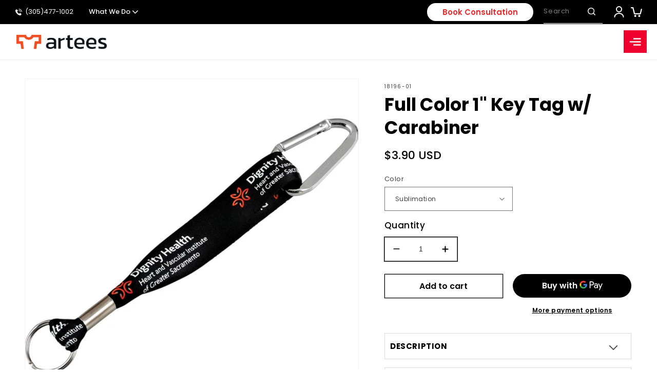

--- FILE ---
content_type: text/css
request_url: https://arteescorp.com/cdn/shop/t/15/assets/custom-style.css?v=54058839868686791261712308228
body_size: 9478
content:
/** Shopify CDN: Minification failed

Line 797:36 Unexpected whitespace
Line 801:36 Unexpected whitespace

**/
@import url("https://fonts.googleapis.com/css2?family=Poppins:ital,wght@0,100;0,200;0,300;0,400;0,500;0,600;0,700;0,800;0,900;1,100;1,200;1,300;1,400;1,500;1,600;1,700;1,800;1,900&display=swap");
/*--------- Global Css --------------*/


.mw-hidden {
    display: table-row !important;
    overflow: hidden !important;
    position: unset !important;
    left: -9999px !important;

}
img {
  max-width: 100%;
}
.contact label {
  font-size: 18px;
  top: 10px;
  left: 15px;
}
/*--------- Top Bar --------------*/
.top-bar {
  display: flex;
  align-items: center;
  justify-content: space-between;
}
.top-bar .announcement-bar__link {
  padding: 0;
  display: flex;
  align-items: center;
  font-size: 13px;
  letter-spacing: 0;
  font-weight: 400;
}
.top-bar .announcement-bar__link img {
  margin-right: 6px;
  width: 13px;
}
.top-bar .announcement-bar__link:hover {
  background: none;
}

/*--------- Header --------------*/
.header {
  grid-template-columns: auto 1fr;
  column-gap: 0;
}
.header .header__inline-menu {
  text-align: center;
}
.header .list-menu li a,
.header .list-menu li span {
  font-size: 12px;
  padding: 6px 5px;
  font-weight: 600 !important;
  text-transform: uppercase;
  color: #000;
  text-decoration: none;
}
.header .list-menu li a:hover span {
  color: #e43b28 !important;
}
.header .list-menu li:last-child a,
.header .list-menu li:last-child span {
  padding-right: 0;
}

/*--------- Banner --------------*/
.slideshow__text.banner__box {
  background: none;
  padding: 0;
}
.banner__heading {
  font-weight: bolder;
  font-size: 65px;
  letter-spacing: 0;
  font-weight: 800;
  padding-bottom: 5px;
}
.banner__text {
  font-size: 18px;
  color: #000;
  line-height: 26px;
  font-weight: 500;
  margin: 20px 0;
  letter-spacing: 0;
}
.banner__buttons a {
  color: #ea292a;
  background: #ffffff;
  border-radius: 60px;
  font-weight: 600;
  font-size: 18px;
  border: none !important;
  text-decoration: none;
  padding: 17px 60px;
  letter-spacing: 0;
}
.banner__buttons a:after,
.banner__buttons a:before {
  display: none;
}
.banner__buttons a:hover {
  background: #ea292a;
  color: #fff;
}
.slider-button {
  display: none !important;
}
.slideshow__controls {
  border: none !important;
  position: absolute !important;
  bottom: 20px;
  left: 0;
  right: 0;
  z-index: 99 !important;
}
.slideshow__controls .slider-counter .dot {
  border-radius: 45px;
  width: 12px;
  height: 12px;
  background: #fff;
  border: none;
}
.slideshow__controls .slider-counter .slider-counter__link--active .dot {
  background: #fff;
  outline: 3px solid #ea292a;
}
.slider-counter__link {
  padding: 5px !important;
}
.mobileimage {
  display: none !important;
}

/*--------- Logo Slider --------------*/
.main-heading {
  text-align: center;
  font-size: 40px;
  font-weight: 700;
  margin: 40px 0 30px;
  letter-spacing: 0;
}
.main-heading span {
  color: #ea292a;
}
.section_logos {
  padding: 30px 0;
}
.logo_item {
  margin: 0 20px;
  opacity: 0.7;
}
.logo_item:hover {
  opacity: 1;
}
.logo_item img {
  -webkit-filter: grayscale(100%);
  filter: grayscale(100%);
  cursor: pointer;
}
.logo_item:hover img {
  filter: none;
}
.section_logos .slick-slider .slick-track,
.section_logos .slick-slider .slick-list {
  align-items: center;
  display: flex;
}

/*--------- Promotional Products --------------*/
.section_content_box {
  background: #efefef;
  padding: 20px 0 80px;
}
.contant-box-outer {
  display: grid;
  grid-template-columns: auto auto auto;
  gap: 40px;
  padding-top: 20px;
}
.ct_boxs_item {
  text-align: center;
  padding: 20px 50px;
  width: 100%;
}
.ct_boxs_item img {
  width: 80px;
  height: 80px;
}
.inner_sub_heading {
  font-size: 20px;
  font-weight: 600;
  margin: 0;
  text-transform: uppercase;
  letter-spacing: 0;
  margin: 20px 0;
}
.ct_boxs_item p,
.ct_boxs_item li {
  font-weight: 500;
  font-size: 14px;
  line-height: 1.4em;
  color: #000;
  margin: 10px 0;
  letter-spacing: 0;
}

/*------------- Collection Slider ---------------------*/
.home_collection_box .slick-prev {
  transform: rotate(180deg);
}
.home_collection_box .slick-prev,
.home_collection_box .slick-next {
  height: 33px;
}
.home_collection_box .slick-prev:before,
.home_collection_box .slick-next:before {
  font-size: 50px;
  background: url(https://cdn.shopify.com/s/files/1/0031/2203/6845/files/arrow-right.png?v=1675686975)
    no-repeat;
  background-size: cover;
  color: #ffffff00;
}
.home_collection_box {
  padding: 20px 0 80px;
}
.collection_boxs_item {
  margin: 0 15px;
  background: #fff;
  text-align: center;
  border-radius: 0 0;
  overflow: hidden;
}
.bottom-text h4,
.bottom-text p {
  font-size: 14px;
  margin: 6px 0;
  letter-spacing: 0;
  margin: 0;
}
.collection_boxs_item a {
  text-decoration: none;
  color: #000;
}
.bottom-text h4 {
  font-size: 20px;
  font-weight: 700;
  text-transform: uppercase;
  margin-bottom: 3px;
}
.bottom-text {
  padding: 0px 0px 0;
  text-align: left;
}

/*------------- Video Section ---------------------*/
.video-section__poster .motion-reduce path {
  fill: #ea292a;
}
.video-section__poster .motion-reduce svg {
  width: 45px !important;
  height: 45px !important;
}
.deferred-media__poster-button.motion-reduce {
  width: 90px;
  height: 90px;
}
.deferred-media__poster-button:hover {
  transform: translate(-50%, -50%) scale(1) !important;
}
.video-title {
  position: absolute;
  width: 420px;
  left: 100px;
  font-size: 65px;
  font-weight: bold;
  line-height: 70px;
  color: #fff;
}
.video-section__poster .motion-reduce:after {
  position: absolute;
  content: "";
  bottom: -7px;
  top: -7px;
  left: -7px;
  right: -7px;
  background-color: transparent;
  border-radius: 50%;
  border: 20px solid #fff;
  margin: 0px;
  opacity: 1;
  transform-origin: center;
  animation: anim 900ms linear infinite;
}
@keyframes anim {
  from {
    margin: 0px;
    opacity: 1;
  }
  to {
    margin: -15px;
    opacity: 0;
  }
}

/*------------------ Best Sellers ---------------------*/
.home-featured-collection.product-grid .grid__item {
  background: #ffffff;
  border: 1px solid #f6f7f9;
  box-shadow: 0px 0px 15px rgba(0, 0, 0, 0.1);
  margin: 10px 17px;
  padding: 15px !important;
}
.home-featured-collection.product-grid {
  padding: 10px 0;
  margin-top: 0;
}
.home-featured-collection .card__information,
.home-featured-collection .card-information {
  text-align: center !important;
}
.home-featured-collection .card__information a,
.home-featured-collection .card-information span {
  color: #000;
  font-size: 12px;
  text-decoration: none !important;
}
.home-featured-collection .card-information span {
  font-weight: bold;
}
.home-featured-collection li:first-child {
  margin-left: 10px !important;
}
.new-btn {
  background: #ea292a;
  border-radius: 60px;
  border: none !important;
  box-shadow: 0px 0px 20px rgb(0 0 0 / 20%);
  font-size: 35px;
  font-weight: 600;
  padding: 15px 65px;
  color: #fff;
  text-decoration: none;
}
.new-btn:after,
.new-btn:before {
  display: none;
}
.collection .custom-arrow.slider-buttons .slider-button {
  display: block !important;
  width: 64px;
  height: 64px;
}
.custom-arrow {
  position: absolute;
  justify-content: space-between !important;
  width: 100%;
  top: 50%;
}
.collection .custom-arrow.slider-buttons .slider-button[disabled="disabled"] {
  cursor: no-drop;
  opacity: 0.5;
}
.custom-arrow .slider-button--prev {
  margin-left: -62px;
}
.custom-arrow .slider-button--next {
  margin-right: -62px;
}
.collection .new-btn {
  margin-top: 40px !important;
}
.home-featured-collection .card__heading {
  min-height: 20px;
}
.home-featured-collection .slick-prev {
  transform: rotate(180deg);
}
.home-featured-collection .slick-prev,
.home-featured-collection .slick-next {
  height: 33px;
}
.home-featured-collection .slick-prev:before,
.home-featured-collection .slick-next:before {
  font-size: 50px;
  background: url(https://cdn.shopify.com/s/files/1/0031/2203/6845/files/arrow-right.png?v=1675686975)
    no-repeat;
  background-size: cover;
  color: #ffffff00;
}
.home-featured-collection .slick-track {
  display: flex !important;
  justify-content: center;
}

/*------------------ Home Image With Text ---------------------*/
.home_image_with_text {
  background: no-repeat;
  background-size: cover;
  padding: 80px 0;
}
.image_with_text_outer {
  display: flex;
  flex-wrap: wrap;
}
.image_with_text_item {
  width: 50%;
  padding: 10px;
}
.image_with_text_item .bottom_text {
  background: #ffffff;
  box-shadow: 0px 0px 24px rgba(0, 0, 0, 0.1);
  padding: 28px 38px;
  text-align: center;
  margin: -60px auto 30px;
  width: 90%;
  position: relative;
}
.image_with_text_item .bottom_text h4 {
  margin: 5px 0;
  font-weight: bold;
  font-size: 28px;
  text-transform: uppercase;
}
.image_with_text_item .bottom_text p {
  font-size: 18px;
  color: #000;
}
.image_with_text_item .bottom_text .new-btn {
  font-size: 20px;
  margin: 10px 0 !important;
  display: inline-block;
}

/*------------ Testmonil ---------------------*/
.slider_item {
  display: flex !important;
  align-items: flex-end;
}
.image_wrap {
  width: 30%;
  height: 320px;
}
.text_wrap {
  width: 70%;
  position: relative;
  padding: 20px 40px;
}
.image_wrap img {
  object-fit: cover;
  width: 100%;
  height: 100%;
}
.testmonial_bg {
  padding: 80px 0;
}
.text_wrap h4 {
  font-size: 30px;
  font-weight: 900;
  text-transform: uppercase;
  margin: 0px;
}
.text_wrap h5 {
  font-size: 28px;
  font-weight: bold;
  margin: 0;
  font-style: italic;
}
.text_wrap p {
  font-size: 18px;
  color: #000;
  line-height: 30px;
}
.test_wrap .slick-prev:before,
.test_wrap .slick-next:before {
  color: #000;
}
.text_wrap:after {
  background: #f0f0f0;
  content: "";
  position: absolute;
  left: -10%;
  bottom: -20%;
  width: 110%;
  height: 130%;
  z-index: -2;
}
.test_wrap .slick-track {
  padding-bottom: 40px;
}
.testmonial_bg .slick-prev,
.testmonial_bg .slick-next {
  left: auto;
  top: auto;
  bottom: 10px;
  right: 30px;
  z-index: 2;
}
.testmonial_bg .slick-prev {
  right: 60px;
}
.testmonial_bg .slick-prev:before {
  background: url("https://cdn.shopify.com/s/files/1/0031/2203/6845/files/per.png?v=1675828552")
    no-repeat;
}
.testmonial_bg .slick-next:before {
  background: url("https://cdn.shopify.com/s/files/1/0031/2203/6845/files/next.png?v=1675828552")
    no-repeat;
}
.testmonial_bg .slick-prev:before,
.testmonial_bg .slick-next:before {
  background-position: center;
  background-size: 33px;
  color: transparent;
  opacity: 1;
}

/*------------------ Map Image ---------------------*/
.map_image_outer img {
  width: 100%;
}
.map-btn {
  background: rgba(255, 255, 255, 0.8);
  border-radius: 80px;
  text-decoration: none;
  font-weight: 900;
  font-size: 22px;
  color: #ea292a;
  padding: 20px 63px;
}

.map_image_outer {
  position: relative;
}
.map-btn:hover {
  background: #ea292a;
  color: #fff;
}
.index #insta-feed h2 {
  display: none;
}

/*-------------------- Blog --------------*/
.text-center {
  justify-content: center;
  text-align: center;
  margin: 0;
}
.blog-top-content {
  font-size: 20px;
  color: #252525;
  margin: 5px 0 40px;
}
.hm_blog_slider li {
  background: #ffffff;
  box-shadow: 0px 0px 34px rgba(0, 0, 0, 0.1);
  margin: 20px;
}
.hm_blog_slider {
  margin: 0px;
  padding: 0;
}
.hm_blog_slider .card__media {
  border-radius: 26px 26px 0px 0px !important;
}
.hm_blog_slider .card__information a {
  text-decoration: none !important;
}
.hm_blog_slider .card__heading.h2 {
  font-size: 15px;
  font-weight: 600;
}
.hm_blog_slider .article-card__excerpt {
  font-size: 15px;
  color: #000;
  min-height: 110px;
}
.hm_blog_slider .read_more {
  font-size: 16px;
  box-shadow: none;
  display: block;
  text-align: center;
  padding: 10px;
}
.hm_blog_slider .slick-next:before {
  background: url(https://cdn.shopify.com/s/files/1/0031/2203/6845/files/blo-arrow.png?v=1675834428)
    no-repeat;
  background-position: center;
  background-size: 46px;
  font-size: 54px;
  color: transparent;
}
.hm_blog_slider .slick-prev:before {
  background: url(https://cdn.shopify.com/s/files/1/0031/2203/6845/files/blo-arrow.png?v=1675834428)
    no-repeat;
  background-position: center;
  background-size: 46px;
  font-size: 54px;
  color: transparent;
}
.hm_blog_slider .slick-prev {
  transform: rotate(180deg);
  margin-top: 24px;
}
.hm_blog_slider .card__heading a:after {
  display: none;
}
.hm_blog_slider .read_more:hover {
  background: #000;
}
.hm_blog_outer {
  padding: 20px 0px 50px;
}

/*------------- About Us ---------------*/
.about-us-section {
  background: #f6f7f9;
  padding: 60px 0 70px;
  margin-bottom: 60px;
}
.about_image_outer {
  position: relative;
}
.content_right_outer {
  position: absolute;
  top: 8%;
  right: 0;
  width: 450px;
  background: #ffffff;
  box-shadow: 0px 0px 25px rgba(0, 0, 0, 0.1);
  border-radius: 30px;
  padding: 30px;
}
.content_right_outer p {
  font-size: 15px;
  line-height: 35px;
  color: #000;
}
.content_right_outer h3 {
  font-size: 22px;
  font-weight: bold;
  color: #000;
  margin: 0;
}
.content_right_outer .new-btn {
  font-size: 16px;
  display: inline-block;
  box-shadow: none;
}

/*------------- Newsletter --------*/
.newsletter .newsletter__wrapper {
  background: url(https://cdn.shopify.com/s/files/1/0031/2203/6845/files/sign_up_background_image2.jpg?v=1694489243);
  padding: 9rem 0;
  margin-top: 60px;
  background-position: right;
  background-repeat: no-repeat;
  background-size: cover;
}
.newsletter .newsletter__wrapper h2 {
  font-weight: 700;
  color: #fff;
  margin: 0 0 15px;
}
.newsletter__subheading p {
  font-weight: 300;
  font-size: 28px;
  color: #fff;
}
.newsletter__subheading {
  max-width: 100% !important;
}
.newsletter__wrapper .newsletter-form__field-wrapper {
  max-width: 100% !important;
  margin: 20px 0;
}
.newsletter-form {
  max-width: 70% !important;
}
.newsletter-form .field:after,
.newsletter-form .field:before {
  display: none;
}
.newsletter-form__field-wrapper .field #Subscribe {
  background: #a71c1f;
  border-radius: 0px 170px 170px 0px;
  color: #fff;
  font-size: 25px;
  width: 190px;
  font-weight: 600;
}

/*--------- Footer ----------------*/
.footer {
  overflow-x: hidden;
  padding-top: 0px !important;
}
.footer__content-top {
  padding-top: 70px;
}
.footer-top-bg {
  width: 100%;
}
.footer .footer-top-bg {
  margin-top: -50px;
  display: none !important;
}
.footer-block__details-content p {
  font-size: 15px;
  line-height: 30px;
  color: #fff;
}
.footer-block__heading {
  font-weight: 600;
  font-size: 20px !important;
  padding-bottom: 17px;
}
.footer-block--menu {
  padding-left: 50px;
}
.footer-block--menu ul li a {
  font-size: 15px !important;
  color: #fff !important;
  padding: 0;
  text-decoration: none !important;
}
.footer-block--menu ul li a:hover {
  color: #a71c21 !important;
}
.info_inner {
  display: flex;
  align-items: flex-start;
  margin: 8px 0;
}
.info_inner p,
.info_inner a {
  margin: 0;
  line-height: 1.5em;
  font-size: 15px;
  color: #fff;
  text-decoration: none;
}
.icon_img {
  margin: 0 8px 0 0;
  width: auto;
}
.add_content {
  width: 85%;
}
.footer-block.grid__item:last-child {
  padding-left: 30px;
}
.footer_social_icon {
  display: none;
}
.footer-block.grid__item:last-child .footer_social_icon {
  display: block;
  margin-top: 20px;
}
.footer_social_icon .list-social {
  justify-content: flex-start;
}
.footer_social_icon .list-social__item .icon {
  height: 19px;
  width: 19px;
}
.footer__list-social.list-social:only-child {
  justify-content: flex-start !important;
}
.footer_social_icon .list-social__item .icon path {
  fill: #f8f8f8;
}
.footer_social_icon .list-social li:first-child .list-social__link {
  padding-left: 0;
}
.footer_social_icon .list-social li .list-social__link {
  padding-top: 0px;
}
.footer__content-bottom {
  padding: 0px !important;
  border: none !important;
}
.footer__column.footer__column--info {
  flex-direction: row-reverse;
  justify-content: space-between;
}
.copyright__content {
  font-size: 15px;
  color: #fff;
}
.footer-block.grid__item:nth-child(+ 3) .footer-block__details-content p {
  position: relative;
  padding: 0px 0px 0px 25px;
}
.footer-block.grid__item:nth-child(+ 3)
  .footer-block__details-content
  p:before {
  content: "";
  background-image: url(https://cdn.shopify.com/s/files/1/0031/2203/6845/files/circle_check_outline_256x256_crop_center.svg?v=1677302515);
  background-repeat: no-repeat;
  background-position: center;
  background-size: cover;
  width: 15px;
  height: 15px;
  position: absolute;
  left: 0;
  top: 8px;
}
ul.footer-block__details-content.list-unstyled li {
  margin-bottom: 5px;
}

/*************menu drawer css start**************/

header-drawer.new-menu-drawer {
  display: block;
  background: #000;
  margin-left: 18px;
}

header-drawer.new-menu-drawer div#menu-drawer {
  position: absolute;
  height: 100vh;
  top: 0;
  left: 0;
  width: 44rem;
}

header-drawer.new-menu-drawer .header__icon--menu[aria-expanded="true"]:before {
  height: 100vh;
  top: 0;
}

header-drawer.new-menu-drawer ul.menu-drawer__menu.has-submenu.list-menu a,
header-drawer.new-menu-drawer ul.menu-drawer__menu.has-submenu.list-menu span {
  padding: 15px 20px;
  border-bottom: 1px solid #ddd;
  background: none;
  font-size: 15px;
  font-weight: 400 !important;
}

header-drawer.new-menu-drawer nav.menu-drawer__navigation {
  padding-top: 0;
}

header-drawer.new-menu-drawer
  summary.header__icon.header__icon--menu.header__icon--summary.link.focus-inset
  svg {
  fill: #fff !important;
  color: #fff;
}

.head_menu p {
  margin: 0;
  color: #fff;
}

.head_menu {
  display: flex;
  justify-content: space-between;
  width: 100%;
  background: #ea292a;
  padding: 15px 20px;
}
.head_menu svg {
  width: 20px;
  stroke: #fff;
  cursor: pointer;
}

header-drawer.new-menu-drawer .menu-drawer summary.menu-drawer__menu-item {
  padding: 15px 20px;
  border-bottom: 1px solid #ddd;
  font-size: 15px;
}
header-drawer.new-menu-drawer
  button.menu-drawer__close-button.link.link--text.focus-inset {
  margin: 0;
  padding: 15px 20px;
  background: #f6f6f6;
}
.overflow-hidden-tablet {
  overflow: hidden;
}
header-drawer.new-menu-drawer {
  border-radius: 3px;
}
summary.header__icon.header__icon--menu.header__icon--summary.link.focus-inset {
  background: #f0002f;
  border-radius: 3px;
}
header.header {
  padding: 5px 20px;
}

.menu_opner {
  display: flex;
  align-items: center;
  font-size: 18px;
  cursor: pointer;
  margin-right: 10px;
  margin-bottom: 14px;
  text-transform: capitalize;
}

.menu_opner img {
  width: 30px;
  margin-right: 10px;
}
.page-width-inner.flex-bar {
  display: flex;
  align-items: center;
}

.msg_pop {
  margin-left: 30px;
  text-transform: capitalize;
  cursor: pointer;
}
.msg_pop p {
  font-weight: 500;
  margin-top: 0;
  margin-bottom: 2px;
  text-transform: capitalize;
  font-size: 13px;
  letter-spacing: 0;
}
.msg_pop {
  position: relative;
}

.inner-cont-box {
  position: absolute;
  width: 350px;
  background: #fff;
  color: #000;
  box-shadow: 0 0 14px 9px #0000001c;
  z-index: 9999;
}

.box-bottom {
  border-top: 1px solid #ddd;
  padding: 10px 10px;
  text-align: center;
}

.box-bottom a {
  text-decoration: none;
  color: #000;
  font-weight: 700;
  text-align: center;
}

.inner-cont {
  border-bottom: 1px solid #ddd;
  padding: 10px 19px;
}

.inner-cont p {
  margin: 0;
  font-weight: 500;
  color: #5c5c5c;
}

.inner-cont strong {
  color: #f0002f;
}

p.announcement-bar__message i {
  font-size: 20px;
  bottom: -3px;
  position: relative;
}

.msg_pop:hover .inner-cont-box {
  visibility: visible;
  opacity: 1;
}

.inner-cont-box {
  visibility: hidden;
  opacity: 0;
  transition: 0.5s;
}

details-modal.header__search p {
  margin: 0;
  line-height: 42px;
  opacity: 0.5;
  font-size: 13px;
  padding-right: 20px;
}

details-modal.header__search {
  border-bottom: 1px solid;
}
li.menu_opner.menu_opner2 {
  margin: 0;
}

li.menu_opner.menu_opner2:hover span {
  color: #f0002f;
}
div#Slide-template--14643654393965__9b471610-9a42-4c30-b9cf-6d80b95c1baa-1
  h2.banner__heading.h1,
div#Slide-template--14643654393965__9b471610-9a42-4c30-b9cf-6d80b95c1baa-1
  span {
  color: #fff;
}
.banner__box > * + .banner__buttons {
  margin-top: 1rem !important;
}

.slideshow__text-wrapper.banner__content {
  z-index: 1;
}
.slideshow.banner:after {
  z-index: -1 !important;
}
.banner:after,
.banner__media:after {
  z-index: -1 !important;
}
.banner__media img {
  z-index: -1 !important;
}
.slideshow__controls {
  z-index: 2 !important;
}
.product-card-wrapper .price .price__regular span {
  font-size: 14px !important;
  font-weight: 400;
  letter-spacing: 0;
}
.product-card-wrapper .price__regular {
  justify-content: center;
  display: flex;
  width: 100%;
  align-items: baseline;
}

.product-card-wrapper .as_low_wrap {
  font-size: 12px;
  margin-right: 5px;
  letter-spacing: 0;
}
.product__info-wrapper .as_low_wrap {
  display: none;
}

/***new css start***/
h1.main-page-title {
  text-align: center;
  display: block;
  font-size: 32px;
  margin: 0px 0 30px;
  line-height: 1em;
}
img.n_image {
  width: 35px;
  height: 35px;
  object-fit: contain;
}
.main-page-title {
  background: #000;
  color: #fff;
  padding: 70px 0;
}

.main_page {
  color: #000;
}
.main_page .rte {
  letter-spacing: 0;
}
.contact__button button.button {
  border-radius: 0;
  font-weight: 500;
}
.contact__button button.button {
  border-radius: 0;
  font-weight: 500;
  padding: 0 50px !important;
  font-size: 17px;
  letter-spacing: 0;
}
.contact label {
  position: unset;
  transform: inherit;
  display: block;
  width: 100%;
  font-size: 18px !important;
  font-weight: 500;
  color: #303234;
  margin-bottom: 4px;
}

.contact .field {
  display: flex;
  flex-direction: column-reverse;
}

.contact .field:after {
  display: none;
}

.contact .field input,
.contact .field textarea {
  background: #e9e9e9;
}

.contact .field input:focus-visible,
.contact .field textarea:focus-visible {
  outline: none;
  box-shadow: none;
}

/*****feature promotion css***/

.featured-promotions-section figure {
  margin: 0;
  text-align: center;
  position: relative;
}

.featured-promotions-section figure .feature-inner img {
  width: 100%;
  display: block;
  box-shadow: 0 0 1px #0000000d;
}

.featured-promotions-section figure figcaption.feature-overlay {
  position: absolute;
  top: 0;
  left: 0;
  right: 0;
  bottom: 0;
  transition: background-color 0.25s linear;
}

.featured-promotions-section figure figcaption.feature-overlay a.link-promo {
  position: absolute;
  top: 0;
  left: 0;
  right: 0;
  bottom: 0;
  display: block;
}

.featured-promotions-section figure figcaption.feature-overlay .feature-wrap {
  position: relative;
  top: 50%;
  -webkit-transform: translateY(-50.1%);
  -ms-transform: translateY(-50.1%);
  transform: translateY(-50.1%);
  padding: 10px 0;
  position: absolute;
  width: 80%;
  margin: 0 auto;
  left: 0;
  right: 0;
  pointer-events: none;
}

.featured-promotions-section
  figure
  figcaption.feature-overlay
  .feature-details {
  display: none;
  opacity: 0;
  transition: opacity 0.3s linear;
}

.featured-promotions-section
  figure
  figcaption.feature-overlay
  .feature-details
  .description {
  color: #fff;
  transition: all 0.3s linear;
  margin-bottom: 0;
}

.featured-promotions-section figure:hover figcaption.feature-overlay {
  background: black;
  background: rgba(0, 0, 0, 0.5);
}

.featured-promotions-section
  figure:hover
  figcaption.feature-overlay
  .feature-details {
  opacity: 1;
  display: block;
}

/****sub-collection templete css start*****/
.sub-collections-template-section .list-collections {
  display: grid;
  grid-template-columns: repeat(3, 1fr);
  gap: 40px;
  margin: 0px 0px 50px 0px;
}

.sub-collections-template-section .list-collections .product-wrap {
  text-align: center;
  position: relative;
}
.sub-collections-template-section
  .list-collections
  .product-wrap
  a.hidden-product-link {
  position: absolute;
  display: block;
  opacity: 0;
  top: 0;
  width: 100%;
  height: 100%;
  left: 0;
  font-weight: 600;
}

.sub-collections-template-section .list-collections .product-wrap img {
  width: 100%;
  display: block;
  max-width: 100% !important;
}

.sub-collections-template-section
  .list-collections
  .product-wrap
  a.collection-info__caption {
  color: #000;
  text-decoration: none;
  font-size: 20px;
  margin: 20px 0px 0px;
  display: block;
  font-weight: 600;
}
.sub-collections-template-section .eight.columns.tille {
  margin: 40px 0px 40px;
}
/****sub-collection templete css end*****/

/******product page css start*/
.product__info-wrapper .price__container span.price {
  display: none;
}

.product__info-wrapper .price__container span.price-item {
  display: block !important;
}

.announcement-bar predictive-search.search-modal__form {
  position: relative;
}

.account {
  max-width: 100% !important;
  padding: 0 !important;
}

.account p.announcement-bar__message.left.h5 {
  margin: 0;
}

.account p.announcement-bar__message {
  margin: 0;
}

.account .page-width-inner.flex-bar {
  padding: 4px 0;
}

.account label {
  display: none;
}

.account input::placeholder {
  opacity: 1 !important;
}
#shopify-section-header {
  z-index: 3;
  position: relative !important;
}

.b-faq {
  margin: 5px auto;
}
.b-faq .faq__title {
  position: relative;
  display: block;
  color: #202020;
  font-size: 28px;
  text-decoration: none;
  border-radius: 3px;
  -webkit-transition: background-color 0.2s;
  transition: background-color 0.2s;
}
.b-faq .faq__title:hover {
  transition: all 0.5s ease-out;
}
.b-faq .faq__active {
}
.b-faq .faq__title .faq__spoiler {
  position: absolute;
  top: 0px;
  right: 0px;
  display: inline-block;
  vertical-align: middle;
  width: 30px;
  height: 30px;
  text-align: center;
  color: #000;
  line-height: 30px;
  font-size: 20px;
  font-weight: 700;
  margin-right: 5px;

  border-radius: 50%;
  -webkit-transition: all 0.2s ease-out;
  transition: all 0.2s ease-out;
}
.b-faq .faq__rotate {
  transform: rotate(225deg);
}
.b-faq .faq__content {
  padding: 30px;
  margin-bottom: 2px;
  font-size: 14px;
  display: none;
}
.b-faq .faq__symbol {
  font-weight: 700;
}
.b-faq .faq__title {
  margin: 0;
}
.main-faq .faq__item {
  padding: 0;
}
.b-faq .faq__title {
  margin: 0;
  text-align: left;
  font-size: 16px;
  font-weight: 500;
  line-height: 1.5;
  letter-spacing: 0;
  cursor: pointer;
  padding-left: 0;
}
.main-faq .faq__item {
  padding: 0;
}

.main-faq .faq__item {
  text-align: left;
}
.main-faq p {
  color: #000;
  margin: 0;
}
.main-faq span {
  color: #000 !important;
}

.main-faq .faq__item {
  background: none !important;
  padding: 15px 0;
}
.faq__content.js-faq-content {
  padding: 20px 10px 0px;
  padding-bottom: 0;
}
.mn-faq.b-faq {
  background: #fff;
  padding: 20px;
}
.mn-faq.b-faq h2 {
  font-size: 16px;
  font-weight: 700;
  margin: 15px 0;
  color: #000;
}
.main-faq p {
  line-height: 21px;
  font-size: 16px;
}
.main-faq span {
  color: #000 !important;
  font-size: 18px;
  max-width: 90% !important;
  display: block;
}
.b-faq .faq__symbol {
  font-weight: 700;
  font-size: 23px;
}
.main-faq {
  margin-bottom: 50px;
}
input#searchbar {
  width: 100%;
  height: 40px;
  padding: 0 10px 0px 40px;
  border-radius: 0;
  border: 1px solid;
  box-shadow: none;
  margin-bottom: 11px;
}
input#searchbar::placeholder {
  color: #000;
}
.searchbar img {
  width: 18px;
  position: absolute;
  left: 12px;
  top: 41%;
  transform: translateY(-50%);
}

.searchbar {
  position: relative;
}
.main-faq .faq__item {
  border-top: 1px solid #e1e3e4 !important;
}
.mn-faq.b-faq {
  margin-top: 40px;
}

/*******************catalog start*********************/

.catalog .section_content_box {
  background: #fff;
  padding: 30px 0 55px 0;
}

.catalog .banner__media img {
  z-index: 1 !important;
}

.image-slider {
  background: #f3b52e;
  padding: 60px 0px;
}

.image-slider .slide {
  padding: 0 15px;
}
.image-slider img {
  width: 100%;
}

#shopify-section-template--14717870866541__e2a295b5-3c11-4dec-8f40-3b69963466c6
  .page-width {
  max-width: 1920px;
}

/*************new layout css******/

.header__icons #Search-In-Modal {
  padding: 0 5px;
  border: 0 !important;
  max-height: 30px;
  max-width: 100%;
  font-family: "Poppins", sans-serif;
  padding-right: 21px;
  font-size: 13px;
}
.search-modal__content label.field__label {
  display: none;
}
.header__icons .field:after,
.header__icons .field:before {
  display: none;
}

.header__icons {
  align-items: center;
  gap: 25px;
  width: 60%;
  justify-content: flex-end;
}
.header__icons .field {
  border-bottom: 1px solid #fff;
}

.header__icons #Search-In-Modal:focus-visible {
  outline: none;
  box-shadow: none;
}

.header__icons #Search-In-Modal::placeholder {
  color: #ffffffad;
  opacity: 1;
  font-size: 13px;
  letter-spacing: 0;
}

.header__icons .search__button.field__button {
  max-height: 30px;
}

.header__icons .search__button.field__button {
  justify-content: flex-end;
}

.header__icons .search.search-modal__form {
  max-width: 100%;
}
.book_con a {
  text-decoration: none;
  display: block;
  background: #fff;
  padding: 8px 30px;
  color: #ea292a;
  font-weight: 600;
  border-radius: 50px;
  line-height: 1.3em;
  letter-spacing: 0;
  font-size: 15px;
}
a.header__icon.header__icon--account.link.focus-inset {
  justify-content: flex-end !important;
}
.book_con {
  margin-right: 20px;
}
.header__icon--menu {
  border-radius: 0 !important;
}
summary.header__icon.header__icon--menu.header__icon--summary.link.focus-inset {
  background: #f0002f;
  border-radius: 3px;
  width: 45px !important;
  padding: 0;
}
.header__icon .icon {
  height: 2.3rem;
  width: 2.3rem;
}
.slideshow__slide .media {
  background: none;
}
.slider-buttons {
  justify-content: flex-start !important;
  max-width: 1300px;
  margin: 0 auto;
  padding: 0 20px;
}
.slideshow__text.banner__box {
  max-width: 64.5rem !important;
}
.section_logos .main-heading {
  text-align: left;
  font-size: 18px;
  margin: 0 0 40px;
  text-transform: capitalize;
}
.collection-box-outer {
  display: grid;
  grid-template-columns: auto auto auto;
  gap: 50px;
  margin-top: -30px;
}

.collection_boxs_item {
  margin: 0;
  padding: 20px;
  box-shadow: 0px 5px 24px 4px rgba(0, 0, 0, 0.1);
}
.box_head {
  background: #000;
  color: #fff;
  margin: 0;
  padding: 50px 0 70px 0;
  letter-spacing: 0;
  font-weight: 700;
}

.bottom_head:after {
  content: "";
  background: url(https://cdn.shopify.com/s/files/1/0031/2203/6845/files/Vector_1.svg?v=1693634968);
  width: 100%;
  position: absolute;
  top: 0;
  left: 0;
  height: 100%;
  background-repeat: no-repeat;
  background-size: contain;
  z-index: -9;
}

.bottom_head {
  position: relative;
}
.collection_boxs_item img {
  width: 100%;
  min-height: 380px;
  object-fit: cover;
}
.ct_boxs_item {
  background: #fff;
  padding: 50px 32px;
  box-shadow: 0px 0px 21px 2px rgba(0, 0, 0, 0.08);
}
.back_grd {
  width: 140px;
  height: 140px;
  margin: 0 auto 35px;
  display: flex;
  align-items: center;
  justify-content: center;
  background: #fff;
  border-radius: 100px;
  box-shadow: 0 0 8px 3px #0000000d;
}
.collection__title {
  margin: 0 !important;
}
.collection {
  padding-top: 0;
}
.collection .box_head {
  padding: 30px 0;
}
.collection {
  padding-top: 0 !important;
}
.bottom_head1 {
  position: relative;
}
.nu-img {
  position: absolute;
  top: 0;
  height: 100%;
  object-fit: cover;
  object-position: bottom;
}
.home-featured-collection.product-grid {
  padding-top: 40px;
}
.slick-dots li {
  background: #c2b1a7;
  margin: 0 5px !important;
  border-radius: 50px;
  width: 10px !important;
  height: 10px !important;
}

.slick-dots li {
  margin: 0;
}
.slick-dots li button {
  display: none !important;
}
.slick-dots {
  bottom: -50px !important;
  left: 0;
}

.slick-dots .slick-active {
  background: #fff;
  outline: 3px solid #ea292a;
}
.feature_new_colls .collection {
  padding-bottom: 80px;
}
.box_text {
  display: flex;
  justify-content: space-between;
  flex-wrap: wrap;
  align-items: center;
}

.inner_image1 {
  width: 47%;
}

.inner_cont {
  width: 47%;
}

.inner_cont ul {
  list-style: none;
  padding: 0;
}

ul.artist-keys li {
  display: flex;
  align-items: flex-start;
  gap: 5px;
  margin-bottom: 20px;
}

ul.artist-keys li {
  margin: 0px 0 22px 0;
  font-size: 19px;
  line-height: 1.3em;
  font-weight: 500;
  letter-spacing: 0;
  color: #000;
}

ul.artist-keys li p {
  margin: 0;
}
.inner_cont h2 {
  font-size: 40px;
  margin: 0 0 30px;
  line-height: 1.4em;
}

.inner_cont h2 span {
  color: #ea292a;
}
.inner_image1 img {
  /* height: 100%;
    object-fit: cover; */
  box-shadow: -15px 15px 0px 0px #000;
}
.main-text-icon {
  margin-bottom: 70px;
}
.hometest .bottom-text p {
  line-height: 1.5em;
  letter-spacing: 0;
  font-weight: 400;
  margin-top: 6px;
}
.hometest .bottom-text p strong {
  display: block;
  margin-top: 14px;
  font-size: 16px;
  font-weight: 600;
  letter-spacing: 0;
}
.hometest img {
  min-height: 350px !important;
  max-height: 350px !important;
  object-fit: cover;
}
.hometest .bottom_head:after {
  background: url(/cdn/shop/files/Vector_1_1.svg?v=1693644881) !important;
  background-repeat: no-repeat !important;
  background-size: contain !important;
}

.hometest .bottom-text {
  min-height: 230px;
}

.hometest .collection_boxs_item {
  margin: 0 20px;
}

.hometest .slick-track {
  padding: 0 0 35px 0;
}
.hometest .bottom-text h4 {
  margin-top: 11px;
}
.main-text-icon {
  margin-top: 80px;
}
.map_image_outer {
  display: flex;
  flex-wrap: wrap;
}

.main_map {
  width: 70%;
  box-shadow: -15px 15px 0px 0px #ea292a;
}
.map_image_outer img {
  display: block;
}

.map_image_item {
  width: 53%;
  position: absolute;
  right: 0;
  background: #fff;
  padding: 20px 35px 30px;
  top: 50%;
  transform: translateY(-50%);
  box-shadow: 0px 5px 24px 4px rgba(0, 0, 0, 0.1);
}

.map_image_item img {
  max-width: 145px;
}

.map_image_item img h2 {
  margin: 0;
}

.map_image_item h2 {
  margin: 0;
  font-size: 40px;
  letter-spacing: 0;
  text-transform: capitalize;
}

.map_image_item h2 span {
  color: #ea292a;
}
.home_map_image.multiploin {
  margin-top: 25px;
}
.inner-news {
  max-width: 50rem;
}

.inner-news form#contact_form {
  max-width: 100% !important;
}

.newsletter__subheading.rte p {
  font-size: 18px;
  line-height: 1.5em;
  letter-spacing: 0;
  font-weight: 600;
}

.newsletter-form__field-wrapper .field #Subscribe {
  position: inherit;
  width: auto;
  font-size: 18px;
  border-radius: 40px;
  padding: 12px 51px;
  margin-top: 19px;
  font-family: "Poppins";
  color: #fece5b;
  background: #000;
  font-weight: 500;
}

.newsletter-form__field-wrapper .field {
  display: block;
}

label.field__label {
  letter-spacing: 0;
  color: #000000a8;
}
.newsletter {
  background: #eec125;
}
.newsletter-form__field-wrapper .field__input {
  height: 55px;
}

.newsletter-form__field-wrapper .field__label {
  top: 16px;
}
.footer-block__details-content.rte p {
  font-size: 15px;
  line-height: 1.5em;
  font-weight: 300;
}
h2.footer-block__heading:after {
  width: 20px;
  height: 2px;
  background: #ea292a;
  position: absolute;
  left: 0;
  bottom: 5px;
  content: "";
}

h2.footer-block__heading {
  position: relative;
}
footer.footer:after {
  content: "";
  background: url(https://cdn.shopify.com/s/files/1/0031/2203/6845/files/image_13.png?v=1693651227);
  position: absolute;
  bottom: 0;
  right: 0;
  width: 120px;
  height: 120px;
  z-index: 9;
  background-size: contain;
  background-repeat: no-repeat;
  background-position: right;
}

footer.footer {
  position: relative;
}
.footer__copyright {
  text-align: left !important;
}
footer.footer:before {
  position: absolute;
  content: "";
  background: url(https://cdn.shopify.com/s/files/1/0031/2203/6845/files/image_12.png?v=1693651692);
  width: 80px;
  height: 80px;
  background-repeat: no-repeat;
}
.center.footer-logo {
  padding-top: 30px;
}
.center.footer-logo img {
  max-width: 250px;
  margin-top: 20px;
}
h1.collection-hero__title {
  text-align: center;
}

.menu_opner {
  justify-content: center;
  font-weight: 500;
  letter-spacing: 0;
}

.menu_opner img {
  filter: invert(1);
}

.collection-hero__text-wrapper {
  padding: 30px 0;
}
span#ProductCountDesktop {
  display: none;
}
h1.collection-hero__title {
  text-align: center;
}

.menu_opner {
  justify-content: center;
  font-weight: 500;
  letter-spacing: 0;
}

.menu_opner img {
  filter: invert(1);
}

.collection-hero__text-wrapper {
  padding: 30px 0;
}

span#ProductCountDesktop {
  display: none;
}

h2#verticalTitle {
}

.card.card--standard.card--media {
  box-shadow: 0px 5px 24px 4px rgba(0, 0, 0, 0.07);
  padding: 15px;
}

.card__heading {
  font-size: 16px;
  font-weight: 600;
  letter-spacing: 0;
}
h2#verticalTitle {
  font-size: 25px;
  font-style: normal;
  font-weight: 700;
  margin: 0;
  padding: 15px 0;
}

.active-facets-vertical-filter {
  border: 1px solid #c8c8c8;
  padding: 0 15px;
}

facets__summary {
}

.facets__disclosure-vertical {
  border: 1px solid #c8c8c8;
  padding: 0 15px;
}

/* .facets__disclosure-vertical:nth-child(1) {
    margin-bottom: 30px !important;
} */

.facets__disclosure-vertical {
  margin-bottom: 22px !important;
}
.facets__disclosure-vertical span {
  color: #000;
  font-weight: 500;
  letter-spacing: 0;
  font-size: 16px;
}
.facets-vertical .facets-wrapper {
  padding-right: 6rem !important;
}
label[for="SortBy"] {
  font-weight: 700;
  letter-spacing: 0;
  color: #000;
  font-size: 16px;
}

form#FacetSortForm {
  margin-bottom: 20px;
}

.facet-filters__field select {
  font-weight: 500;
  font-size: 16px;
  color: rgba(151, 151, 151, 1);
}
a.pagination__item.pagination__item--current.light {
  background: #000;
  color: #fff;
  opacity: 1;
  text-decoration: none !important;
}

a.pagination__item.pagination__item--current.light:after {
  display: none;
}

a.pagination__item.link {
  background: #f6f6f6;
}
.card__information {
  padding-bottom: 0 !important;
}
h2.product-recommendations__heading.h1 {
  text-align: center;
}

h2.product-recommendations__heading span {
  color: #ea292a;
  text-transform: capitalize;
}

h2.product-recommendations__heading {
  margin-bottom: 40px;
}
.product__description {
  color: #000;
  letter-spacing: 0;
  font-size: 16px;
}
.product__accordion {
  border: 1px solid #dddddd !important;
  padding: 0 10px;
}

.product__accordion summary {
  text-transform: uppercase;
}
.product__accordion.accordion.quick-add-hidden {
  margin-bottom: 16px;
}
.product-form__buttons {
  max-width: 100% !important;
  display: flex;
  align-items: flex-start;
  justify-content: space-between;
}

.product-form__submit {
  width: 48%;
}

.shopify-payment-button {
  width: 48%;
}

button.shopify-payment-button__more-options {
  display: none !important;
}

.product-form__submit,
.shopify-payment-button {
  width: 48%;
  font-weight: 600;
  letter-spacing: 0;
  font-size: 16px;
}
.product-form__buttons button:after {
  border-radius: 0;
}
div[data-testid="ShopifyPay-button"] {
  border-radius: 0 !important;
}
.accordion .summary__title + .icon-caret {
  height: 11px !important;
}
.product__title h1 {
  font-size: 35px;
  letter-spacing: 0;
}
span.price-item.price-item--regular {
  color: #000;
  letter-spacing: 0;
  font-weight: 500;
  font-size: 22px;
}
.product-form__quantity label.form__label {
  font-size: 17px;
  color: #000;
  font-weight: 500;
  display: block;
  margin-bottom: 10px !important;
}
.quantity__button svg {
  width: 1.3rem;
}
.quantity:before {
  box-shadow: 0 0 0 1px #000 !important;
}
.quantity svg.icon {
  stroke: #000;
  stroke-width: 0.5px;
}

.contact .title span {
  color: #ea292a;
}
.flex_cont {
  display: flex;
  justify-content: space-between;
  margin-bottom: 70px;
  flex-wrap: wrap;
}

.map {
  width: 48%;
}

.contact {
  width: 48%;
  padding: 0;
}

.map iframe {
  height: 100%;
  width: 100%;
}

.contact .field {
  margin: 0 0 10px !important;
}

.contact__button {
  margin: 19px 0 0 !important;
}
.frequently-asked-questions .main_page {
  display: none;
}
.mn-faq.b-faq {
  margin-top: 0;
}
.blog-articles .card {
  padding: 20px !important;
}

.article-card .card__heading {
  font-size: 25px;
  letter-spacing: 0 !important;
  font-weight: 600;
}

p.article-card__excerpt.rte-width {
  letter-spacing: 0;
  color: #000;
  font-weight: 400;
  line-height: 1.5em;
}
.service-mb .collection-box-outer {
  grid-template-columns: auto auto;
}
.service-mb {
  margin-bottom: 80px;
}
.service-mb .coll_sub_heading {
  font-size: 32px;
  text-transform: capitalize;
}

.service-mb .button--secondary {
  width: 100%;
  text-align: center;
  display: block;
  margin-top: 10px;
  border: 2px solid;
  padding: 10px 0;
  font-weight: 600;
  letter-spacing: 0;
  font-size: 18px;
}
.service-prd .ct_boxs_item p,
.ct_boxs_item li {
  font-weight: 400;
}

.service-prd .ct_boxs_item {
  display: flex;
  align-items: center;
  justify-content: space-between;
  min-height: 250px;
  flex-wrap: wrap;
}

.service-prd .back_grd {
  width: 13%;
  margin: 0;
  height: auto;
  padding: 30px 0;
}

.service-prd .bottom_block {
  width: 83%;
}

.service-prd .bottom_block li {
  margin: 0;
}

.service-prd .bottom_block ul {
  padding: 0 20px;
}
.service-prd .contant-box-outer {
  grid-template-columns: auto;
}
.service-prd .ct_boxs_item {
  text-align: left;
  padding: 20px 50px;
  width: 100%;
}
.service-prd {
  background: none;
}
.service-prd {
  position: relative;
  background: none;
}
.service-prd:after {
  content: "";
  bottom: 0;
  position: absolute;
  height: 90%;
  background: url(https://cdn.shopify.com/s/files/1/0031/2203/6845/files/Rectangle_18.svg?v=1693889345);
  background-repeat: no-repeat;
  background-position: top;
  background-size: cover;
  width: 100%;
  z-index: -1;
}
.video_side video {
  display: block;
  width: 100%;
  height: 100%;
  object-fit: cover;
}

.video_main {
  display: flex;
  justify-content: space-between;
  flex-wrap: wrap;
}

.video_side {
  width: 48%;
}

.cont_side {
  width: 48%;
}

.cont_side h2 {
  margin: 0;
  font-size: 20px;
  text-transform: uppercase;
  line-height: 1.5em;
  letter-spacing: 0;
}
.cont_side p {
  margin: 0;
}

.text_vid {
  color: #000;
  letter-spacing: 0;
  font-size: 14px;
}

.text_vid ul {
  margin-top: 0;
}
.text_vid strong {
  margin-top: 20px;
  display: inline-block;
}
.video_text-main {
  margin: 50px 0;
}
button.action.submit.classic-button {
  padding: 15px 60px !important;
  font-size: 18px !important;
  font-family: "Poppins" !important;
}
.globo-form-input input {
  border: 1px solid #d9d9d9 !important;
  border-radius: 0 !important;
  background: none !important;
  box-shadow: none !important;
  padding: 21px 5px !important;
}
.globo-form-control textarea {
  border: 1px solid #d9d9d9 !important;
  border-radius: 0 !important;
  background: none !important;
}
.sub-collections-template-section .collection-hero__text-wrapper {
  background: #000;
  margin-bottom: 50px;
}

.sub-collections-template-section .collection-hero__text-wrapper h1 {
  color: #fff;
}
.sub-collections-template-section .product-wrap {
  background: #fff;
  box-shadow: 0 0 15px 4px #0000001c;
  padding: 30px 20px;
}
.msg_pop a {
  color: #5c5c5c;
}
.field input {
  padding: 10px 10px !important;
}
.menu-drawer__menu img {
  display: none;
}

.n_image {
  display: block !important;
}
.cart-count-bubble {
  display: none;
}
.book-consultation .main_page {
  padding: 0;
}
.contact__button .button:after,
.contact__button .button:before {
  display: none;
}
.head_group {
  position: sticky;
  top: 0;
  z-index: 999999;
}
.logo-slider-outer {
  margin-left: -23px;
}
section#shopify-section-template--14735484911725__16938940438359d24b
  .page-width {
  max-width: 100%;
  padding: 0;
}
.home_collection_box .slick-track {
  padding-bottom: 30px;
}
.home_collection_box .slick-track .bottom-text {
  min-height: 80px;
}
.col_hov ul {
  padding: 0;
  list-style: none;
  width: 100%;
}

.inner_col_image {
  position: relative;
}

.col_hov {
  position: absolute;
  top: 50%;
  left: 50%;
  background: #ffffffe3;
  display: flex;
  justify-content: center;
  align-items: center;
  margin: 0;
  width: 90%;
  transform: translate(-50%, -50%);
  height: 90%;
}

.col_hov li {
  font-size: 16px;
  margin: 5px 0;
}

.col_hov {
  opacity: 0;
  visibility: hidden;
  transition: all 0.5s ease-out;
}

.inner_col_image:hover .col_hov {
  opacity: 1;
  visibility: visible;
}

.book-consultation .inner_sub_heading {
  margin-top: 0;
}
.book-consultation .service-prd .back_grd {
  width: 100px;
  height: 100px;
}
.book-consultation .service-prd .bottom_block {
  width: 87%;
}
.book-consultation .ct_boxs_item img {
  width: 40px;
  height: 40px;
}
.book-consultation .section_content_box {
  padding: 20px 0 60px;
}
.book-consultation .service-prd:after {
  display: none;
}
.book-consultation .video_side video {
  max-height: 550px;
}

/******servicebanner******  */
/* trust badge */

.trust_grid {
  display: flex;
  justify-content: space-between;
  flex-wrap: wrap;
  padding: 50px 0;
}

.trust1 {
  width: 23%;
  display: flex;
  justify-content: space-between;
}

.trust1 {
}

/* .trust_img {
    margin-right: 13px;
}
 */
.trust1 h3 {
  margin: 0 0 12px;
  font-weight: 500;
  color: #000;
  letter-spacing: 1px;
}

.trust1 p {
  font-size: 14px;
  line-height: 1.4em;
  margin: 0;
}

.trust_img img {
  width: 100%;
  display: block;
}
.trust_img {
  width: 10%;
}

.data {
  width: 85%;
}

.trust1 {
  justify-content: space-between;
}

/**********collection-image-banner  */

.flex-images {
  width: 100%;
  display: block;
}

.image-data {
  width: 100%;
  position: relative;
  background: #000;
  transition: all 0.5s ease-out;
  overflow: hidden;
}

.content_data {
  position: absolute;
  bottom: 70px;
  left: 50%;
  transform: translateX(-50%);
  text-align: center;
  width:100%;
}
.image-data img {
  display: block;
  width: 100%;
  opacity: 0.8;
  transition: all 0.5s ease-out;
  height: 250px;
  object-fit: cover;
}

.overflow_data {
  overflow: hidden;
}

.content_data h2 {
  color: #fff;
  font-weight: 600;
  font-size: 40px;
  margin: 0 0 25px;
}

.two-images a {
  text-decoration: none;
}

.image-data:hover img {
  scale: 1.1;
}
button.shopify-payment-button__button {
  border-radius: 0;
}
.home_collection_box .slick-next:before {
    content: '';
    width: 50px;
    height: 50px;
    display: block;
    font-size: 50px;
    background: url(https://cdn.shopify.com/s/files/1/0031/2203/6845/files/arrow-right.png?v=1675686975) no-repeat;
    background-size: cover;
    color: #ffffff00;
}
/************responsive start*************/

@media (min-width: 990px) {
  /* .footer-block.grid__item:first-child {
    width: 45%;
} */
  .blog-articles {
    grid-template-columns: 1fr 1fr 1fr !important;
    gap: 30px !important;
  }
  .banner__content--bottom-left .slideshow__text {
    bottom: 50px;
  }
  .Book-Consultation {
    display: none;
  }

  .book-consultation .video_main {
    align-items: center;
  }
  .facets-vertical .grid--3-col-desktop .grid__item {
    width: calc(26.33% - var(--grid-desktop-horizontal-spacing) * 2 / 3);
    max-width: calc(30.33% - var(--grid-desktop-horizontal-spacing) * 2 / 3);
  }
}
@media (min-width: 750px) {
  .top-bar {
    padding: 0 3rem !important;
  }
}

@media (max-width: 989px) {
  .book_con {
    display: none;
  }
  .header__icons {
    width: 40%;
  }
  .banner__heading {
    font-size: 40px;
  }
  .banner__text {
    font-size: 14px;
  }
  .collection-box-outer {
    grid-template-columns: auto auto;
    gap: 30px;
  }
  .home_collection_box.multiploin {
    padding: 0;
  }
  .section_content_box.multiploin {
    margin-top: 70px;
  }
  .main-heading {
    font-size: 35px;
  }
  .contant-box-outer {
    grid-template-columns: auto auto;
  }
  .ct_boxs_item {
    padding: 30px !important;
  }
  .inner_cont h2 {
    font-size: 35px;
  }
  .hometest .bottom-text h4 {
    font-size: 18px;
  }
  .home_collection_box.multiploin.hometest {
    padding-bottom: 40px;
  }
  .map_image_item h2 {
    font-size: 24px;
  }
  .map_image_item img {
    max-width: 125px;
  }

  .footer-block.grid__item {
    width: 47%;
    padding: 0;
  }
  .service-mb .coll_sub_heading {
    font-size: 30px;
  }
  .service-prd .back_grd {
    width: 140px;
    margin: 0 auto 35px;
    padding: 30px 0;
  }
  .service-prd .bottom_block {
    width: 100%;
  }
  .newsletter .newsletter__wrapper {
    background-position: left;
  }
}

@media (max-width: 749px) {
  .catalog .slideshow__media.banner__media.media img {
    display: none;
  }

  .catalog .slideshow__media.banner__media.media .mobileimage img {
    display: block;
  }
  .header__icons {
    width: auto;
    gap: 15px;
  }
  /* .header__icons #Search-In-Modal {
    display: none !important;
} */
  .header__icons .field {
    border-bottom: 0;
  }
  .header__icons .search__button.field__button {
    position: unset;
  }
  .header__icons .search.search-modal__form {
    max-width: 90%;
  }
  .header__icon,
  .header__icon--cart .icon {
    width: 2.4rem !important;
  }
  .search__button.field__button {
    width: 25px;
  }
  .page-width-inner.flex-bar {
    gap: 10px;
  }
  p.announcement-bar__message i {
    font-size: 20px;
    bottom: -1px;
    font-size: 15px !important;
  }
  .header__icon--menu {
    padding: 0 20px;
  }
  .banner__heading {
    font-size: 45px;
  }
  .collection-box-outer {
    grid-template-columns: auto;
    gap: 40px;
  }
  .contant-box-outer {
    grid-template-columns: auto;
  }
  .section_content_box.multiploin {
    padding-top: 1px;
  }
  .box_text {
    gap: 60px;
  }
  .inner_image1,
  .inner_cont {
    width: 100%;
  }
  .inner_cont h2 {
    font-size: 30px;
  }
  ul.artist-keys li {
    font-size: 16px;
    margin: 0 0 15px;
  }
  .inner_image1 img {
    box-shadow: -9px 7px #000;
  }
  .hometest .collection_boxs_item {
    margin: 0 11px;
  }
  .main_map {
    width: 100%;
  }
  .main_map {
    box-shadow: -9px 8px #ea292a;
  }
  .map_image_item {
    position: unset;
    width: 100%;
    transform: inherit;
    max-width: 90%;
    margin: -30px auto 0 auto;
    padding: 20px 20px;
  }
  .newsletter .newsletter__wrapper {
    background: none;
  }
  .newsletter .field__label {
    top: 11px;
    font-size: 16px;
    left: 14px;
  }
  .icon_img {
    margin: 0 8px 0 0 !important;
    width: auto;
  }
  .footer-block__details-content .list-menu__item--link {
    padding: 3px 0 !important;
  }
  .footer-block.grid__item {
    margin: 0 !important;
  }
  .footer-block.grid__item {
    width: 100%;
  }
  .contact {
    width: 100%;
  }
  .map {
    width: 100%;
  }
  .map iframe {
    height: 340px;
    width: 100%;
  }
  .service-mb .collection-box-outer {
    grid-template-columns: auto;
  }
  .service-mb .coll_sub_heading {
    font-size: 28px;
  }
  .video_side,
  .cont_side {
    width: 100%;
  }
  .video_main {
    gap: 30px;
  }
  .template-search .field__label,
  .template-search .customer .field label {
    font-size: 14px;
    left: 18px;
    top: 11px;
  }
  .inner_image1 img {
    height: auto;
    object-fit: initial;
  }
  form.search.search-modal__form {
    border-bottom: 1px solid;
  }
  .book-consultation .service-prd .bottom_block {
    width: 100%;
  }
  .book-consultation .section_content_box.multiploin {
    margin-top: 0;
  }
  .book-consultation .section_content_box.multiploin.service-prd {
    padding-bottom: 0 !important;
  }
  .book-consultation .service-prd .back_grd {
    margin: 0 auto 0px;
  }
  .book-consultation .page-title {
    margin-bottom: 0;
  }
  .trust1 {
    width: 100%;
  }
  .trust_grid {
    gap: 20px;
  }
  .content_data h2 {
    font-size: 20px;
  }
  .flex-images a.hdh {
    padding: 10px 30px;
  }
}

/* new css  */

.newcutomer {
  padding-bottom: 100px;
  margin-top: 60px;
}
.slick-next {
  z-index: 999;
}
.slick-prev {
  z-index: 999;
}

.pb-4 {
  width: 10% !important;
  justify-content: center;
  display: flex;
  margin: 0 auto;
}

.owl-theme .slick-next img {
  max-width: 59%;
}
.owl-theme .slick-prev img {
  max-width: 59%;
}
.author-img img {
  width: 60px;
  border-radius: 100%;
  height: 60px;
}
.d-flex.align-items-center.pt-3 {
  text-align: center;
  align-items: center;
  display: flex;
  flex-direction: column;
}
.author-img.mr-3 {
  width: 100%;
  margin: 0 auto !important;
  justify-content: center;
  display: flex;
}
.dshd {
  position: relative;
  background-color: whitesmoke;
  padding-top: 30px;
}
.summer {
  display: flex;
  width: 100%;
}

.hets img {
  width: 100%;
  height: 100%;
  transition: all 0.5s ease-out;
}

.bann-ims:hover {
  transform: scale(1.1);
  width: 100%;
  height: 100%;
}
.hets {
  width: 50%;
  position: relative;
  overflow: hidden;
}

.hdh:hover {
  background-color: #ea292a;
  color: white;
}
.hets h2 {
  position: absolute;
  bottom: 110px;
  left: 30px;
  font-size: 50px;
  font-weight: 700;
  line-height: 60px;
  letter-spacing: 0em;
  text-transform: uppercase;
  color: #fff;
}
.hets a {
  position: absolute;
  bottom: 80px;
  left: 30px;
  line-height: 30px;
  letter-spacing: 0.03em;
}

.classic {
  display: flex;
  width: 100%;
}

.testimonial-bg {
  opacity: 0.4;
  position: absolute;
  bottom: 0;
}
.testimonial-bg img {
  width: 100%;
  display: block;
  opacity: 0.1;
}
.hdh {
  color: #ea292a;
  background: #ffffff;
  border-radius: 60px;
  font-weight: 600;
  font-size: 18px;
  border: none !important;
  text-decoration: none;
  padding: 14px 60px;
  letter-spacing: 0;
}
.multicolumn-list h3 {
  font-weight: 400;
}
.multicolumn-list .rte > p:last-child {
  margin-bottom: 0;
  font-size: 14px;
}
h1.pte {
  text-align: center;
  font-size: 28px;
  font-weight: 600;
  padding-bottom: 40px;
}
.dshd .slick-prev:before,
.slick-next:before {
  display: none;
}
p.m-0.small.font-medium.text-muted {
  width: 80%;
  margin: 0 auto;
  padding-top: 20px;
}
.footer-block .rte img {
  border: none !important;
}

.product ul.grid.product-grid.grid--4-col-desktop.grid--2-col-tablet-down li {
    padding: 20px;
}
.our-services-and-partners .collection_boxs_item {
    margin: 0;
    padding: 40px;
    box-shadow: 0px 5px 24px 4px rgba(0, 0, 0, 0.1);
    margin: 0px;
}

.our-services-and-partners .collection_boxs_item {
    margin: 0;
    padding: 40px;
    box-shadow: 0px 5px 24px 4px rgba(0, 0, 0, 0.1);
    margin: 20px;
}
/* new css end */

@media only screen and (max-width: 767px) {
  .summer {
    display: block;
    width: 100%;
  }


  .hets a {
    line-height: 0px;
  }
.hets {
    width: 100%;
    position: relative;
    overflow: hidden;
    HEIGHT: 250px;
}
.hets h2 {
    font-size: 20px;
    line-height: 0;
    padding-bottom: 20px;
}
  .hdh {
    padding: 20px 40px;
    font-size: 14px;
  }

  .owl-theme .slick-next img,
  .owl-theme .slick-prev img {
    max-width: 20%;
  }
}


--- FILE ---
content_type: text/css
request_url: https://arteescorp.com/cdn/shop/t/15/assets/responsive.css?v=40651549500271715121712308228
body_size: 1229
content:
@media (min-width:1200px){ul#product-grid{justify-content:space-between}}@media (min-width:750px){.slideshow__text-wrapper.banner__content{padding:5rem 20px!important}}@media (min-width:1366px) and (max-width: 1400px){.custom-arrow .slider-button--prev{margin-left:-40px}.custom-arrow .slider-button--next{margin-right:-40px}.home_collection_box .slick-next{right:-15px}.home_collection_box .slick-prev{left:-15px}}@media (max-width:1200px){.map-btn{font-size:18px;padding:20px 18px}}@media (max-width:989px){header-drawer{display:none}header.header.header--middle-left.header--mobile-center.page-width.header--has-menu{padding:10px}.header__icon--menu{background:#ea292a;border-radius:3px}nav.header__inline-menu{display:block}header.header{flex-wrap:wrap}nav.header__inline-menu ul.list-menu li{display:inline-block}nav.header__inline-menu ul.list-menu{white-space:nowrap;display:block;padding:0 10px}.header .header__inline-menu{display:block;overflow:scroll}nav.header__inline-menu{margin-top:10px}nav.header__inline-menu .header--middle-left.header--mobile-center.page-width.header--has-menu{display:flex;justify-content:center}.sub-collections-template-section .list-collections{grid-template-columns:repeat(2,1fr);gap:20px}.newcutomer{padding-bottom:75px;margin-top:30px}.footer-block .rte img{width:70%}}@media only screen and (max-width:767px){.mobileimage{display:block!important}.top-bar .announcement-bar__link{font-size:16px}.header{display:flex;flex-direction:row-reverse;justify-content:space-between}.header__heading-logo{max-width:110px!important}.header__heading .header__heading-link{padding:0}.header__icon--menu{background:#ea292a;border-radius:3px}.icon-close path{fill:#fff}.banner__heading{color:#000}.banner__box{padding:100% 20px 27%!important}.banner__buttons a{font-size:18px;padding:14px 40px;display:block}.main-heading{font-size:30px}.ct_boxs_item{margin:0;padding:0}.home_collection_box{padding:30px}body .slick-next{right:-25px!important;width:50px!important;height:34px!important}body .slick-prev{left:-25px!important;width:50px!important;height:34px!important}.slick-prev:before,.slick-next:before{background-size:32px!important;background-position:center!important}.image_with_text_outer{display:block}.image_with_text_item{width:100%;padding:10px}.image_with_text_item .bottom_text{padding:20px}.image_with_text_item .bottom_text h4{font-size:19px}.home_image_with_text,.section_content_box,.section_logos{padding:20px 0}.image_with_text_item .bottom_text p{font-size:16px;margin:10px 0}.deferred-media__poster,.video-section__media{height:455px;position:relative}.video-section .deferred-media__poster img{position:relative!important;object-fit:cover;object-position:left center}.video-section__media{padding:0!important}.video-title{width:420px;left:-165px;top:63px;font-size:28px}.deferred-media__poster-button.motion-reduce{top:45%}.home-featured-collection.product-grid .grid__item{margin:10px}.home-featured-collection.product-grid{padding:10px 20px}.hm_blog_slider{padding:0 20px}.hm_blog_slider li{margin:10px 15px}.hm_blog_outer{padding:20px}.hm_blog_slider .slick-prev{margin-top:0}.map-btn{font-size:10px;padding:10px;display:block}.map_image_outer{height:unset}.map_image_outer img{object-fit:cover;width:100%;height:100%;object-position:center}.map_image_outer img.deskk{display:none}.map_image_outer img.mbll{display:block!important;object-fit:contain}.slider_item{display:initial!important}.image_wrap{width:100%;height:200px}.text_wrap{width:100%;padding:20px;text-align:center}.text_wrap h4,.text_wrap h5{font-size:20px}.test_wrap .slick-list{background:#f0f0f0}.testmonial_bg{padding:40px 0}.testmonial_bg .slick-prev,.testmonial_bg .slick-next{right:5px!important;z-index:2;left:30px;margin:auto}.content_right_outer{position:static;width:100%;border-radius:0;margin-top:-8px}.about-us-section{background:#f6f7f9;padding:40px 0}.index .shopify-app-block,.newsletter .newsletter__wrapper{padding:40px 0}.newsletter .newsletter__wrapper h2{font-size:30px}.newsletter__subheading{max-width:100%!important}.new-btn{font-size:25px}.blog-top-content{margin:5px 0 20px}.newsletter__subheading p{font-size:18px}.newsletter-form{max-width:100%!important}.newsletter-form__field-wrapper .field input{padding:20px;height:auto}.field__label,.customer .field label{font-size:18px;left:calc(var(--inputs-border-width) + 3rem);top:calc(2.7rem + var(--inputs-border-width))}.newsletter-form__field-wrapper .field{display:block}.footer__content-top{padding:40px 20px 10px!important}.footer-block--menu ul li a{font-size:12px!important;line-height:20px}.footer-block--menu ul li{width:50%}.footer-block--menu ul{display:flex;flex-wrap:wrap}.footer-block.grid__item:last-child{padding-left:0}.footer__list-social.list-social{justify-content:left}.footer__copyright{margin-top:0}.info_inner{margin:10px 0}.footer .footer-top-bg{margin-top:-10px;display:block}.footer__column.footer__column--info{flex-direction:column-reverse;padding:0}.home-featured-collection .slick-track{display:block!important}header-drawer.new-menu-drawer div#menu-drawer{width:100%}header.header.header--middle-left.header--mobile-center.page-width.header--has-menu{justify-content:space-between}ul.menu-drawer__menu.list-menu{padding-bottom:18rem}.msg_pop{margin-left:10px}body .slick-next{right:-10px!important}.hm_blog_slider .slick-prev{left:-10px!important}.slideshow .slideshow__media img{max-width:100%;object-fit:cover;width:100%}#insta-feed,.instafeed-shopify{margin:0 auto!important}.shopify-app-block{padding:0!important}.sub-collections-template-section .list-collections{grid-template-columns:inherit;gap:40px}}@media (max-width:576px){.inner-cont-box{left:-110px;width:300px}.inner-cont p{font-size:13px}details-modal.header__search p{display:none}details-modal.header__search{border:none}.product-card-wrapper .price__regular{display:block}.msg_pop p,p.announcement-bar__message i{font-size:13px}.msg_pop{margin-left:3px}.header__icon,.header__icon--cart .icon{width:3.4rem}.top-bar .announcement-bar__link{font-size:12px}.top-bar .announcement-bar__link img{max-width:13%;margin-right:5px}.search-modal__content{justify-content:flex-start;padding-top:0}.mn-faq.b-faq{background:#fff;padding:10px}.frequently-asked-questions h2.banner__heading.h2{color:#fff;font-size:30px}.frequently-asked-questions .banner__box{padding-top:50px!important;padding-bottom:50px!important}.search .banner__box{padding:50px 0!important}.search .banner__box h2{color:#fff;font-size:30px}.search h3.main-heading{margin:0}.promotional-marketing-services-company .rich-text{background:#f6f6f6}.promotional-marketing-services-company .banner__box h2.banner__heading.h1{font-size:30px;color:#fff}.promotional-marketing-services-company .banner__box{padding:50px!important}.promotional-marketing-services-company .row.cc-two-columns .eight.columns.alpha{margin:0 10px}.promotional-marketing-services-company .row.cc-two-columns .eight.columns.alpha img{width:100%!important}}@media (max-width:320px) and (min-width: 320px){.top-bar .announcement-bar__link,.msg_pop p,p.announcement-bar__message i{font-size:10px}.msg_pop{margin-left:0}}
/*# sourceMappingURL=/cdn/shop/t/15/assets/responsive.css.map?v=40651549500271715121712308228 */


--- FILE ---
content_type: text/javascript; charset=utf-8
request_url: https://arteescorp.com/products/full-color-1-key-tag-w-carabiner-sm-8196.js
body_size: 598
content:
{"id":8876512051520,"title":"Full Color 1\" Key Tag w\/ Carabiner","handle":"full-color-1-key-tag-w-carabiner-sm-8196","description":"\u003cp\u003eThe Full Color 1 inch Key Tag with Carabiner lets you take your full-color logo everywhere you go. Full sublimation-dyed, smooth polyester key tag with metal split ring and mini-carabiner is Made in the USA. Packed in standard bundles of 50. FOB ZIP: RI, 02920\u003cbr\u003e\u003c\/p\u003e\n\u003cp\u003e\u003cstrong\u003eImprint Method:\u003c\/strong\u003e\u003cspan\u003e \u003c\/span\u003eSublimation \u003cbr\u003e\u003cbr\u003eSet-up Charge:\u003cbr\u003ePer art file:: $55.00 US\u003cbr\u003e\u003c\/p\u003e\n\u003cp\u003e\u003cstrong\u003eNote:\u003cspan\u003e \u003c\/span\u003e\u003ca href=\"https:\/\/www.vupromo.com\/pages\/contact-us\"\u003eContact us\u003c\/a\u003e\u003cspan\u003e \u003c\/span\u003efor additional color or Imprint location.\u003c\/strong\u003e\u003c\/p\u003e\n\u003cp\u003e\u003cstrong\u003eProduction Time: \u003c\/strong\u003e7-10 Business Days\u003c\/p\u003e\n\u003cp\u003eProduct Shipping: \u003cbr\u003e • Qty Per Carton: 250PCS.\u003cbr\u003e • Carton Weight: 8.00LB.\u003cbr\u003e • Carton Size (L x W x H): 8.00 x 8.00 x 6.00\u003cbr\u003e • FOB: FL 33013 USA\u003c\/p\u003e","published_at":"2023-11-04T05:42:11-04:00","created_at":"2023-11-04T05:42:13-04:00","vendor":"Bullet","type":"","tags":[],"price":390,"price_min":390,"price_max":390,"available":true,"price_varies":false,"compare_at_price":325,"compare_at_price_min":325,"compare_at_price_max":325,"compare_at_price_varies":false,"variants":[{"id":47254306390336,"title":"Sublimation","option1":"Sublimation","option2":null,"option3":null,"sku":"18196-01","requires_shipping":true,"taxable":true,"featured_image":{"id":43124855996736,"product_id":8876512051520,"position":1,"created_at":"2023-11-04T05:42:13-04:00","updated_at":"2023-11-04T05:42:13-04:00","alt":"Sublimation","width":1900,"height":1900,"src":"https:\/\/cdn.shopify.com\/s\/files\/1\/0846\/2391\/7376\/products\/sm-8196_reg.jpg?v=1699090933","variant_ids":[47254306390336]},"available":true,"name":"Full Color 1\" Key Tag w\/ Carabiner - Sublimation","public_title":"Sublimation","options":["Sublimation"],"price":390,"weight":15,"compare_at_price":325,"inventory_management":"shopify","barcode":"","featured_media":{"alt":"Sublimation","id":35542966108480,"position":1,"preview_image":{"aspect_ratio":1.0,"height":1900,"width":1900,"src":"https:\/\/cdn.shopify.com\/s\/files\/1\/0846\/2391\/7376\/products\/sm-8196_reg.jpg?v=1699090933"}},"requires_selling_plan":false,"selling_plan_allocations":[]}],"images":["\/\/cdn.shopify.com\/s\/files\/1\/0846\/2391\/7376\/products\/sm-8196_reg.jpg?v=1699090933"],"featured_image":"\/\/cdn.shopify.com\/s\/files\/1\/0846\/2391\/7376\/products\/sm-8196_reg.jpg?v=1699090933","options":[{"name":"Color","position":1,"values":["Sublimation"]}],"url":"\/products\/full-color-1-key-tag-w-carabiner-sm-8196","media":[{"alt":"Sublimation","id":35542966108480,"position":1,"preview_image":{"aspect_ratio":1.0,"height":1900,"width":1900,"src":"https:\/\/cdn.shopify.com\/s\/files\/1\/0846\/2391\/7376\/products\/sm-8196_reg.jpg?v=1699090933"},"aspect_ratio":1.0,"height":1900,"media_type":"image","src":"https:\/\/cdn.shopify.com\/s\/files\/1\/0846\/2391\/7376\/products\/sm-8196_reg.jpg?v=1699090933","width":1900}],"requires_selling_plan":false,"selling_plan_groups":[]}